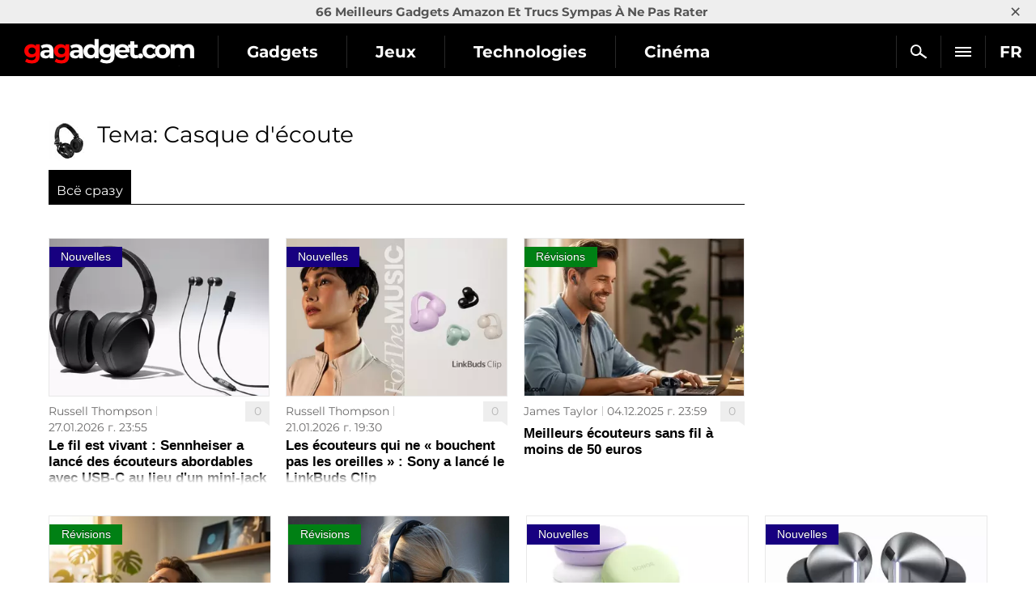

--- FILE ---
content_type: text/html; charset=utf-8
request_url: https://gagadget.com/fr/naushniki/
body_size: 14852
content:

<!DOCTYPE html>
<html lang="fr">
<head>
	<meta charset="utf-8" />
	<title>Casque d&#39;écoute</title>
	
	<meta name="description" content="Если вы что-то хотели узнать по теме Наушники, но стеснялись или не знали где спросить, тогда вам у нас понравится. Наши эксперты по этому и другим вопросам уже готовы дать вам ответ. Добро пожаловать в наше нескучное сообщество, где можно найти ответы на интересующие вас вопросы и почитать интересные материалы, написанные профессиональными журналистами." />
	<meta name="keywords" content="Наушники" />

	
		<link rel="alternate" hreflang="uk" href="https://gagadget.com/uk/naushniki/" />
	
		<link rel="alternate" hreflang="en" href="https://gagadget.com/en/naushniki/" />
	
		<link rel="alternate" hreflang="de" href="https://gagadget.de/naushniki/" />
	
		<link rel="alternate" hreflang="fr" href="https://gagadget.com/fr/naushniki/" />
	
		<link rel="alternate" hreflang="it" href="https://gagadget.it/naushniki/" />
	
		<link rel="alternate" hreflang="es" href="https://gagadget.es/naushniki/" />
	
		<link rel="alternate" hreflang="nl" href="https://gagadget.nl/naushniki/" />
	
		<link rel="alternate" hreflang="sv" href="https://sv.gagadget.com/naushniki/" />
	
		<link rel="alternate" hreflang="da" href="https://da.gagadget.com/naushniki/" />
	
		<link rel="alternate" hreflang="nb" href="https://nb.gagadget.com/naushniki/" />
	
		<link rel="alternate" hreflang="pl" href="https://gagadget.pl/naushniki/" />
	
		<link rel="alternate" hreflang="ru" href="https://gagadget.com/naushniki/" />
	


	
		<link rel="dns-prefetch" href="//googletagmanager.com" />
		<link rel="dns-prefetch" href="//autolinkmaker.itunes.apple.com" />
		<link rel="dns-prefetch" href="//connect.facebook.net" />
		
			<link rel="dns-prefetch" href="//www.googletagservices.com" />
			<link rel="dns-prefetch" href="//pagead2.googlesyndication.com" />
		
		
		<link rel="preload" href="/static/css/montserrat/JTUHjIg1_i6t8kCHKm4532VJOt5-QNFgpCtr6Hw5aXo.woff2" as="font" type="font/woff2" crossorigin />
		<link rel="preload" href="/static/css/montserrat/JTUHjIg1_i6t8kCHKm4532VJOt5-QNFgpCuM73w5aXo.woff2" as="font" type="font/woff2" crossorigin />
		<link rel="preload" href="/static/css/montserrat/JTUHjIg1_i6t8kCHKm4532VJOt5-QNFgpCuM73w3aXpsog.woff2" as="font" type="font/woff2" crossorigin />
		<link rel="preload" href="/static/css/montserrat/JTUHjIg1_i6t8kCHKm4532VJOt5-QNFgpCtr6Hw3aXpsog.woff2" as="font" type="font/woff2" crossorigin />
		<link rel="preload" href="/static/CACHE2/css/ac9c41c22ae2.css" as="style" />
	

	<link rel="shortcut icon" href="https://gagadget.com/static/img/favicon.ico" />
	
	
	
	
		<meta name="google-site-verification" content="MoRsqumYf8c6UywS7x_ZjfYwB-YfLoeo992CuuIy-t0" />
	
	
	
	
	
	
	<meta name="google-site-verification" content="j-3QKlo08D3FKBf27v0iMbdafGVgd_eDod2L2S01vqE" />
	<meta name="dumedia-verify" content="4c69df21d40a" />
	<meta name='ir-site-verification-token' value='2015789489' />
	
	<meta name="viewport" content="width=device-width, initial-scale=1.0" />
	<meta name="theme-color" content="#000000" />

	
		<script type="application/ld+json">
		{
			"@context": "https://schema.org",
			"@type": "WebSite",
			"name": "Gagadget.com",
			"url": "https://gagadget.com/fr/",
			"potentialAction": {
				"@type": "SearchAction",
				"target": "https://gagadget.com/fr/search/?q={search_term_string}",
				"query-input": "required name=search_term_string"
			}
		}
		</script>
		<script type="application/ld+json">
		{
			"@context": "https://schema.org",
			"@type": "Organization",
			"name": "Gagadget",
			"legalName": "Gagadget.com",
			"url": "https://gagadget.com/fr/",
			"sameAs": [
				
				"https://flipboard.com/@gagadget/gagadget-com-fr-q4c3mhl4y",
				
				"https://t.me/gagadget_fr",
				
				"https://www.facebook.com/gagadgetfrance",
				
				"https://www.youtube.com/@gagadget.france"
				
			],
			"foundingDate": 2007,
			"logo": {
				"@type": "ImageObject",
				"url": "https://gagadget.com/static/img/gg_logo_black_600x60.jpg",
				"width": "600",
				"height": "60"
			},
			"address": {
				"@type": "PostalAddress",
				"streetAddress": "st. Velyka Vasylkivska 65",
				"addressLocality": "Kyiv",
				"postalCode": "03150",
				"addressCountry": "UA"
			},
			"contactPoint": {
				"@type": "ContactPoint",
				"email": "info@magnet.kiev.ua",
				"contactType": "headquoters",
				"areaServed": "UA",
				"availableLanguage": [
					"uk","en","de","fr","it","es","nl","sv","da","nb","pl","ru"
				]
			}
		}
		</script>
		<script type="application/ld+json">
		{
			"@context": "https://schema.org",
			"@type": "NewsMediaOrganization",
			"name": "Gagadget",
			"legalName": "Gagadget.com",
			"url": "https://gagadget.com/fr/",
			"sameAs": [
				
				"https://flipboard.com/@gagadget/gagadget-com-fr-q4c3mhl4y",
				
				"https://t.me/gagadget_fr",
				
				"https://www.facebook.com/gagadgetfrance",
				
				"https://www.youtube.com/@gagadget.france"
				
			],
			"foundingDate": 2007,
			"logo": {
				"@type": "ImageObject",
				"url": "https://gagadget.com/static/img/gg_logo_black_600x60.jpg",
				"width": "600",
				"height": "60"
			},
			"address": {
				"@type": "PostalAddress",
				"streetAddress": "st. Velyka Vasylkivska 65",
				"addressLocality": "Kyiv",
				"postalCode": "03150",
				"addressCountry": "UA"
			},
			"contactPoint": {
				"@type": "ContactPoint",
				"email": "info@magnet.kiev.ua",
				"contactType": "headquoters",
				"areaServed": "UA",
				"availableLanguage": [
					"uk","en","de","fr","it","es","nl","sv","da","nb","pl","ru"
				]
			}
		}
		</script>
	

	<link rel="stylesheet" href="/static/CACHE2/css/f43ca011741f.css" type="text/css" /><link rel="stylesheet" href="/static/CACHE2/css/ec7267e7cb94.css" type="text/css" media="all" />

	
	<link rel="canonical" href="https://gagadget.com/fr/naushniki/" />


	<script type="text/javascript" src="/static/CACHE2/js/155a6b6fc55d.js"></script>

	
		<noscript data-js="loadlater" data-src="https://www.googletagservices.com/tag/js/gpt.js"></noscript>
	
	<script>
		var googletag = googletag || {};
		googletag.cmd = googletag.cmd || [];
		
			
			googletag.cmd.push(function() {
				var mapping_top = googletag.sizeMapping().
				addSize([768, 500], [728, 90]).
				addSize([1, 1], [[360, 100], [320, 50], [320, 100]]).
				build();
				
				
				googletag.defineSlot('/146704994/gagadget_sidebar_premium_fr', [[300, 600], [300, 250]], 'gagadget_sidebar_premium_fr').addService(googletag.pubads());
				googletag.pubads().collapseEmptyDivs(true);
				googletag.pubads().enableSingleRequest();
				googletag.pubads().setTargeting('request-path', '/fr/naushniki/');
				
				googletag.enableServices();
			});
		
	</script>

	
		
			
		
	

	
	

	
		<!-- Gravitec push -->
		<noscript data-js="loadlater" data-wait="3700">
		<script>(function(w,d,s,l,i){w[l]=w[l]||[];w[l].push({'gtm.start':
		new Date().getTime(),event:'gtm.js'});var f=d.getElementsByTagName(s)[0],
		j=d.createElement(s),dl=l!='dataLayer'?'&l='+l:'';j.async=true;j.src=
		'https://www.googletagmanager.com/gtm.js?id='+i+dl;f.parentNode.insertBefore(j,f);
		})(window,document,'script','dataLayer','GTM-K3XZ8W3');</script>
		</noscript>
		<!-- End Gravitec push -->
	

</head>
<body class="os-mac body-pt body-pt_sm body-pt_toplink">

	
		
			
		
	

	
		
			
		
	

	

		
			
<div class="header-wrap header-wrap_fixed" style="overflow: hidden;">
	
		<div class="toplink-container js-toplink-container">
	<a href="https://gagadget.com/fr/amazon-find/227046-truc-cool-a-acheter-sur-amazon/" class="toplink-container__link js-open"><b>66 Meilleurs Gadgets Amazon Et Trucs Sympas À Ne Pas Rater</b></a>
	<a href="#" class="toplink-container__link toplink-container__link_close" data-url="/ajax/close-toplink/637/">×</a>
</div>

	
	<div class="header-cont">
		<div class="header-cont__in">
			<ul class="nav pull-right js-sub-cont">

				<li class="pull-right relative">
					

<div class="js-country">
	
		<span class="nav__link nav__link_nar">
			FR
		</span>
		<ul class="nav-drop">
			
				
					
						
											
							
								<li>
									<a href="/uk/naushniki/" class="nav-drop__link">UK</a>
								</li>
							
						
					
				
			
				
					
						
											
							
								<li>
									<a href="/en/naushniki/" class="nav-drop__link">EN</a>
								</li>
							
						
					
				
			
				
					
						
											
							
								<li>
									<a href="https://gagadget.de/naushniki/" class="nav-drop__link">DE</a>
								</li>
							
						
					
				
			
				
			
				
					
						<li>
							<a href="https://gagadget.it/" class="nav-drop__link">IT</a>
						</li>
					
				
			
				
					
						
											
							
								<li>
									<a href="https://gagadget.es/naushniki/" class="nav-drop__link">ES</a>
								</li>
							
						
					
				
			
				
					
						
											
							
								<li>
									<a href="https://gagadget.nl/naushniki/" class="nav-drop__link">NL</a>
								</li>
							
						
					
				
			
				
					
						
											
							
								<li>
									<a href="https://sv.gagadget.com/naushniki/" class="nav-drop__link">SV</a>
								</li>
							
						
					
				
			
				
					
						
					
				
			
				
					
						
					
				
			
				
					
						
											
							
								<li>
									<a href="https://gagadget.pl/naushniki/" class="nav-drop__link">PL</a>
								</li>
							
						
					
				
			
				
					
						
											
							
								<li>
									<a href="/naushniki/" class="nav-drop__link">RU</a>
								</li>
							
						
					
				
			
		</ul>
	
</div>
				</li>

				<li class="pull-right nav__more js-submenu">
					<div class="menu-link">
						<span class="nav__link nav__link_nar">
							<span class="icon-bar-wr">
								<span class="icon-bar"></span>
								<span class="icon-bar"></span>
								<span class="icon-bar"></span>
							</span>
						</span>
						<ul class="nav-drop nav-drop_hd"></ul>
					</div>
				</li>
				
				<li class="pull-right">
					<a href="/fr/search/" class="nav__link nav__link_nar js-search-fr" rel="nofollow"><span class="nav__search"></span></a>
				</li>
				
			</ul>
			<ul class="nav nav_left js-r-menu">
				
				
					
						

	
		<li class="js-r-menu-item">
			<a href="/fr/gadgets/" class="nav__link">Gadgets</a>
			<ul>
				
					
						<li>
							<a href="/fr/interview/">Interview</a>
							
						</li>
					
				
					
						<li>
							<a href="/fr/robots/">Robots</a>
							
						</li>
					
				
					
						<li>
							<a href="/fr/buzz/">Fuites et rumeurs</a>
							
						</li>
					
				
					
						<li>
							<a href="/fr/announce/">Annonces</a>
							
						</li>
					
				
					
						<li>
							<a href="/fr/gadgets-review/">Avis de gadgets</a>
							
						</li>
					
				
					
						<li>
							<a href="/fr/discounts/">Remises</a>
							
						</li>
					
				
					
						<li>
							<a href="/fr/business/">Entreprise</a>
							
						</li>
					
				
					
						<li>
							<a href="/fr/smarthome/">Maison intelligente</a>
							
						</li>
					
				
					
						<li>
							<a href="/fr/cringe/">Cringe</a>
							
						</li>
					
				
					
						<li>
							<a href="/fr/kino/">Cinéma</a>
							
						</li>
					
				
					
						<li>
							<a href="/fr/local/">Actualités françaises</a>
							
						</li>
					
				
			</ul>
		</li>
	
		<li class="js-r-menu-item">
			<a href="/fr/games/" class="nav__link">Jeux</a>
			<ul>
				
					
						<li>
							<a href="/fr/vr-games/">Jeux VR</a>
							
						</li>
					
				
					
						<li>
							<a href="/fr/games-buzz/">Leaks et rumeurs (jeux)</a>
							
						</li>
					
				
					
						<li>
							<a href="/fr/games-announce/">Annonces</a>
							
						</li>
					
				
					
						<li>
							<a href="/fr/games-review/">Critiques de jeux</a>
							
						</li>
					
				
					
						<li>
							<a href="/fr/pc/">PC</a>
							
						</li>
					
				
					
						<li>
							<a href="/fr/playstation/">Playstation</a>
							
						</li>
					
				
					
						<li>
							<a href="/fr/xbox/">Xbox</a>
							
						</li>
					
				
					
						<li>
							<a href="/fr/games-nintendo/">Nintendo Switch</a>
							
						</li>
					
				
					
						<li>
							<a href="/fr/games-mobile/">Jeux mobiles</a>
							
						</li>
					
				
					
						<li>
							<a href="/fr/games-discounts/">Remises</a>
							
						</li>
					
				
			</ul>
		</li>
	
		<li class="js-r-menu-item">
			<a href="/fr/tech/" class="nav__link">Technologies</a>
			<ul>
				
					
						<li>
							<a href="/fr/ai/">Intelligence artificielle</a>
							
						</li>
					
				
					
						<li>
							<a href="/fr/space/">Espace</a>
							
						</li>
					
				
					
						<li>
							<a href="/fr/ev/">Transport électrique</a>
							
						</li>
					
				
					
						<li>
							<a href="/fr/blokchejn-i-kriptovalyuty/">Crypto-monnaies</a>
							
						</li>
					
				
					
						<li>
							<a href="/fr/streamimg/">Streaming</a>
							
						</li>
					
				
					
						<li>
							<a href="/fr/cloud-services/">Services cloud</a>
							
						</li>
					
				
					
						<li>
							<a href="/fr/security/">Sécurité et pirates</a>
							
						</li>
					
				
			</ul>
		</li>
	
		<li class="js-r-menu-item">
			<a href="/fr/movies/" class="nav__link">Cinéma</a>
			<ul>
				
					
						<li>
							<a href="/fr/movies-announce/">Annonces de films</a>
							
						</li>
					
				
					
						<li>
							<a href="/fr/rumours-film/">Fuites et rumeurs (films)</a>
							
						</li>
					
				
					
						<li>
							<a href="/fr/trailers/">Bandes-annonces</a>
							
						</li>
					
				
					
						<li>
							<a href="/fr/serials/">Séries</a>
							
						</li>
					
				
					
						<li>
							<a href="/fr/animation/">Animation</a>
							
						</li>
					
				
					
						<li>
							<a href="/fr/kino/">Cinéma</a>
							
						</li>
					
				
			</ul>
		</li>
	
		<li class="js-r-menu-item">
			<a href="/fr/vehicles/" class="nav__link">Voitures</a>
			<ul>
				
					
						<li>
							<a href="/fr/cars/">Voitures</a>
							
						</li>
					
				
					
						<li>
							<a href="/fr/commercial-vehicles/">Véhicules utilitaires</a>
							
						</li>
					
				
					
						<li>
							<a href="/fr/rumors-auto/">Rumeurs (auto)</a>
							
						</li>
					
				
					
						<li>
							<a href="/fr/ev/">Transport électrique</a>
							
						</li>
					
				
					
				
			</ul>
		</li>
	
		<li class="js-r-menu-item">
			<a href="/fr/military/" class="nav__link">Militaire</a>
			<ul>
				
					
						<li>
							<a href="/fr/uav/">UAV</a>
							
						</li>
					
				
					
						<li>
							<a href="/fr/osint/">OSINT</a>
							
						</li>
					
				
					
						<li>
							<a href="/fr/proizvoditeli-oruzhiya/">Fabricants d&#39;armes</a>
							
						</li>
					
				
					
						<li>
							<a href="/fr/aviation/">Aviation</a>
							
						</li>
					
				
					
						<li>
							<a href="/fr/fleet/">Flotte</a>
							
						</li>
					
				
					
						<li>
							<a href="/fr/tanks/">Véhicules blindés</a>
							
						</li>
					
				
					
						<li>
							<a href="/fr/rockets/">Missiles</a>
							
						</li>
					
				
			</ul>
		</li>
	
		<li class="js-r-menu-item">
			<a href="/fr/software/" class="nav__link">Logiciel</a>
			<ul>
				
					
						<li>
							<a href="/fr/android/">Android</a>
							
						</li>
					
				
					
						<li>
							<a href="/fr/windows/">Windows</a>
							
						</li>
					
				
					
						<li>
							<a href="/fr/ios/">iOS</a>
							
						</li>
					
				
					
						<li>
							<a href="/fr/macos/">Mac OS</a>
							
						</li>
					
				
					
						<li>
							<a href="/fr/linux/">Linux</a>
							
						</li>
					
				
			</ul>
		</li>
	


						
<li class="js-r-menu-item">
	<a href="/fr/reviews/" class="nav__link">Guide d'achat</a>
	<ul>
		
			
		
			
				<li><a href="/fr/reviews/rc-cars/">Voitures RC</a></li>
			
		
			
				<li><a href="/fr/reviews/projector-screens/">Écrans de projection</a></li>
			
		
			
				<li><a href="/fr/reviews/speakers/">haut-parleurs</a></li>
			
		
			
				<li><a href="/fr/reviews/bike/">Bicyclette</a></li>
			
		
			
				<li><a href="/fr/reviews/optics/">Optique</a></li>
			
		
			
				<li><a href="/fr/reviews/phones/">Smartphones</a></li>
			
		
			
				<li><a href="/fr/reviews/mobile-pc/">Ordinateurs portables</a></li>
			
		
			
				<li><a href="/fr/reviews/headphones/">Casques d&#39;écoute</a></li>
			
		
			
				<li><a href="/fr/reviews/ssd/">SSDs</a></li>
			
		
			
				<li><a href="/fr/reviews/projectors/">Projecteurs</a></li>
			
		
			
				<li><a href="/fr/reviews/tv/">TV</a></li>
			
		
			
				<li><a href="/fr/reviews/video-cameras/">Caméras vidéo</a></li>
			
		
			
				<li><a href="/fr/reviews/quadcopters/">Quadrocoptères</a></li>
			
		
			
				<li><a href="/fr/reviews/wifi-router/">Routeurs Wi-Fi</a></li>
			
		
			
		
		
			
				<li><a href="/fr/reviews/amazon-find/">Amazon Find</a></li>
			
		
	</ul>
</li>


						
					
				
				
			</ul>
		</div>
	</div>
	<div class="header-logo">
		<a class="logo-gg-intl logo-gg-intl_fr" href="/fr/">Gagadget</a>
	</div>
	<div class="clearfix"></div>
</div>
		

		

		<div id="wrapper" class="l-page-wrapper">

			
				
			

			<div class="site-body">
				<div id="main" class=" l-container">
					
					
<div class="l-container">
	<div class="col-sm-12">
		<div class="l-inner l-inner_custom">

			

			<div class="b-media">
				<div class="b-media-img">
					<a class="b-media-linkimg" href="/fr/naushniki/" sl-processed="1">
						
							<img src="/media/cache/ca/5c/ca5c730e487116a0743989ee0ea6070d.webp" alt="Casque d&#39;écoute" class="pull-left" />
						
					</a>
				</div>
				<div class="b-media-body">
					<div class="question-head">
						
							Тема: <h1 class="spec-h1">Casque d&#39;écoute</h1>
						
						
					</div>
					
				</div>
			</div>
		</div>
	</div>
</div>

<div class="l-container r-top-row">
	<div class="row-ban-r">
		<div class="l-container">
			<div class="col-sm-12">
				<div class="l-inner">
					

<ul class="b-tabs b-tabs_more js-r-more">
	<li class="b-tabs__item b-tabs__item_more">
		<a href="#" class="b-tabs__link js-click-more">Encore <span class="dd-ico-small">&#9660;</span></a>
	</li>
</ul>
<ul class="b-tabs b-tabs_respon js-r-menu">
	
		<li class="b-tabs__item js-r-menu-item"><span class="b-tabs__link b-tabs__link_active">
			Всё сразу
		</span></li>
	

	
	<li class="clearfix"></li>
</ul>



				</div>
			</div>
		</div>
		
	</div>
</div>




<div class="js-post-list">
	

	

		

		

			
				<div class="l-container r-top-row">
					<div class="row-ban-r row-ban-mh">
						<div class="l-container">
			

		

					<div class="js-post col-sm-4">
						<div class="l-inner">
							<a class="cell-img" href="/fr/693520-le-fil-est-vivant-sennheiser-a-lance-des-ecouteurs-abordables-avec-usb-c-au-lieu-dun-mini-jack/">
								
									<img src="/media/cache/7a/ac/7aacc881a154859ae5f27e29f24238b7.webp" class="respon-img" alt="Le fil est vivant : Sennheiser ..." width="350" height="250" />
								
								<span class="n-label n-label_tile n-label_n pull-right">Nouvelles</span>
							</a>
							<div class="cell-desc">
								
									<a href="/fr/693520-le-fil-est-vivant-sennheiser-a-lance-des-ecouteurs-abordables-avec-usb-c-au-lieu-dun-mini-jack/" class="comment-icon comment-icon_big left5 pull-right" >0</a>
								
								<a href="/fr/users/259/all/" class="cell-name">Russell Thompson</a>
								<span class="cell-date">27.01.2026 г. 23:55</span>
								<span class="clearfix"></span>
								<span class="cell-title"><a href="/fr/693520-le-fil-est-vivant-sennheiser-a-lance-des-ecouteurs-abordables-avec-usb-c-au-lieu-dun-mini-jack/">Le fil est vivant : Sennheiser a lancé des écouteurs abordables avec USB-C au lieu d'un mini-jack</a></span>
								<span class="cell-desc__fader"></span>
							</div>
						</div>
					</div>

		
		
		
		
		


		
			
		
	

		

		

					<div class="js-post col-sm-4">
						<div class="l-inner">
							<a class="cell-img" href="/fr/692859-casque-qui-ne-bouche-pas-les-oreilles-sony-a-lance-le-linkbuds-clip/">
								
									<img src="/media/cache/e9/4f/e94f5b3c67c4dab27792db3bf04d5570.webp" class="respon-img" alt="Les écouteurs qui ne « bouchent ..." width="350" height="250" />
								
								<span class="n-label n-label_tile n-label_n pull-right">Nouvelles</span>
							</a>
							<div class="cell-desc">
								
									<a href="/fr/692859-casque-qui-ne-bouche-pas-les-oreilles-sony-a-lance-le-linkbuds-clip/" class="comment-icon comment-icon_big left5 pull-right" >0</a>
								
								<a href="/fr/users/259/all/" class="cell-name">Russell Thompson</a>
								<span class="cell-date">21.01.2026 г. 19:30</span>
								<span class="clearfix"></span>
								<span class="cell-title"><a href="/fr/692859-casque-qui-ne-bouche-pas-les-oreilles-sony-a-lance-le-linkbuds-clip/">Les écouteurs qui ne « bouchent pas les oreilles » : Sony a lancé le LinkBuds Clip</a></span>
								<span class="cell-desc__fader"></span>
							</div>
						</div>
					</div>

		
		
		
		
		


		
			
		
	

		

		

					<div class="js-post col-sm-4">
						<div class="l-inner">
							<a class="cell-img" href="/fr/686492-les-meilleurs-ecouteurs-sans-fil-a-moins-de-50-euros/">
								
									<img src="/media/cache/ab/ac/abacf2b6642350057c24ad55e82ed137.webp" class="respon-img" alt="Meilleurs écouteurs sans fil à moins ..." width="350" height="250" />
								
								<span class="n-label n-label_tile n-label_r pull-right">Révisions</span>
							</a>
							<div class="cell-desc">
								
									<a href="/fr/686492-les-meilleurs-ecouteurs-sans-fil-a-moins-de-50-euros/" class="comment-icon comment-icon_big left5 pull-right" >0</a>
								
								<a href="/fr/users/214179/all/" class="cell-name">James Taylor</a>
								<span class="cell-date">04.12.2025 г. 23:59</span>
								<span class="clearfix"></span>
								<span class="cell-title"><a href="/fr/686492-les-meilleurs-ecouteurs-sans-fil-a-moins-de-50-euros/">Meilleurs écouteurs sans fil à moins de 50 euros</a></span>
								<span class="cell-desc__fader"></span>
							</div>
						</div>
					</div>

		
			
			</div>

			<div class="row-ban__cell-r">
				<!--  -->
					
						

	<div id="gagadget_premium_300_250">
		<script>
			googletag.cmd.push(function() {
				googletag.defineSlot('/146704994/gagadget_premium-300x250', [300, 250], 'gagadget_premium_300_250').addService(googletag.pubads());
				googletag.display('gagadget_premium_300_250');
			});
		</script>
	</div>
	

					
		
		
		
		
		


		
			
				
							</div>
						</div>
					</div>
				
			
		
	

		

		

			
				<div class="l-container">
			

		

					<div class="js-post col-sm-6 col-md-3">
						<div class="l-inner">
							<a class="cell-img" href="/fr/685018-les-meilleurs-ecouteurs-pour-la-musique/">
								
									<img src="/media/cache/97/dd/97dd44bc79462f7c25aae446e066b0bf.webp" class="respon-img" alt="Meilleurs Casques Audio pour la Musique" width="350" height="250" />
								
								<span class="n-label n-label_tile n-label_r pull-right">Révisions</span>
							</a>
							<div class="cell-desc">
								
									<a href="/fr/685018-les-meilleurs-ecouteurs-pour-la-musique/" class="comment-icon comment-icon_big left5 pull-right" >0</a>
								
								<a href="/fr/users/214179/all/" class="cell-name">James Taylor</a>
								<span class="cell-date">25.11.2025 г. 02:00</span>
								<span class="clearfix"></span>
								<span class="cell-title"><a href="/fr/685018-les-meilleurs-ecouteurs-pour-la-musique/">Meilleurs Casques Audio pour la Musique</a></span>
								<span class="cell-desc__fader"></span>
							</div>
						</div>
					</div>

		
		
		
		
		


		
			
		
	

		

		

					<div class="js-post col-sm-6 col-md-3">
						<div class="l-inner">
							<a class="cell-img" href="/fr/356990-meilleurs-ecouteurs-a-reduction-de-bruit/">
								
									<img src="/media/cache/ef/5e/ef5e572a8b0c7a84f4ab15bc89564842.png" class="respon-img" alt="Meilleurs Casques à Réduction de Bruit" width="350" height="250" />
								
								<span class="n-label n-label_tile n-label_r pull-right">Révisions</span>
							</a>
							<div class="cell-desc">
								
									<a href="/fr/356990-meilleurs-ecouteurs-a-reduction-de-bruit/" class="comment-icon comment-icon_big left5 pull-right" >0</a>
								
								<a href="/fr/users/211215/all/" class="cell-name">Owen Moore</a>
								<span class="cell-date">06.11.2025 г. 18:05</span>
								<span class="clearfix"></span>
								<span class="cell-title"><a href="/fr/356990-meilleurs-ecouteurs-a-reduction-de-bruit/">Meilleurs Casques à Réduction de Bruit</a></span>
								<span class="cell-desc__fader"></span>
							</div>
						</div>
					</div>

		
		
		
		
		


		
			
		
	

		

		

					<div class="js-post col-sm-6 col-md-3">
						<div class="l-inner">
							<a class="cell-img" href="/fr/661097-honor-presente-les-ecouteurs-sans-fil-a-pro-avec-reduction-de-bruit-et-jusqua-42-heures-dautonomie-pour-20-/">
								
									<img src="/media/cache/d1/2f/d12f44f5bd036f90596c0ac597b94f63.webp" class="respon-img" alt="Honor présente les écouteurs sans fil ..." width="350" height="250" />
								
								<span class="n-label n-label_tile n-label_n pull-right">Nouvelles</span>
							</a>
							<div class="cell-desc">
								
									<a href="/fr/661097-honor-presente-les-ecouteurs-sans-fil-a-pro-avec-reduction-de-bruit-et-jusqua-42-heures-dautonomie-pour-20-/" class="comment-icon comment-icon_big left5 pull-right" >0</a>
								
								<a href="/fr/users/214253/all/" class="cell-name">Nastya Bobkova</a>
								<span class="cell-date">16.07.2025 г. 00:50</span>
								<span class="clearfix"></span>
								<span class="cell-title"><a href="/fr/661097-honor-presente-les-ecouteurs-sans-fil-a-pro-avec-reduction-de-bruit-et-jusqua-42-heures-dautonomie-pour-20-/">Honor présente les écouteurs sans fil A Pro avec réduction de bruit et jusqu'à 42 heures d'autonomie pour 20 $</a></span>
								<span class="cell-desc__fader"></span>
							</div>
						</div>
					</div>

		
		
		
		
		


		
			
		
	

		

		

					<div class="js-post col-sm-6 col-md-3">
						<div class="l-inner">
							<a class="cell-img" href="/fr/652084-deux-nouveaux-modeles-de-galaxy-buds-buds-3-fe-et-buds-core-ont-ete-reperes-dans-lapplication-samsung/">
								
									<img src="/media/cache/dc/bb/dcbb759d2d211594af204735c0ab139d.webp" class="respon-img" alt="Deux nouveaux modèles de Galaxy Buds ..." width="350" height="250" loading="lazy" />
								
								<span class="n-label n-label_tile n-label_n pull-right">Nouvelles</span>
							</a>
							<div class="cell-desc">
								
									<a href="/fr/652084-deux-nouveaux-modeles-de-galaxy-buds-buds-3-fe-et-buds-core-ont-ete-reperes-dans-lapplication-samsung/" class="comment-icon comment-icon_big left5 pull-right" >0</a>
								
								<a href="/fr/users/214253/all/" class="cell-name">Nastya Bobkova</a>
								<span class="cell-date">13.06.2025 г. 04:38</span>
								<span class="clearfix"></span>
								<span class="cell-title"><a href="/fr/652084-deux-nouveaux-modeles-de-galaxy-buds-buds-3-fe-et-buds-core-ont-ete-reperes-dans-lapplication-samsung/">Deux nouveaux modèles de Galaxy Buds - Buds 3 FE et Buds Core - ont été repérés dans l'application Samsung</a></span>
								<span class="cell-desc__fader"></span>
							</div>
						</div>
					</div>

		
		
		
		
		


		
			
				
					</div>
				
			
		
	

		

		

			
				<div class="l-container r-top-row">
					<div class="row-ban-l row-ban-mh">
						<div class="l-container">
			

		

					<div class="js-post col-sm-4">
						<div class="l-inner">
							<a class="cell-img" href="/fr/646608-vivo-a-presente-les-tws-air-3-son-spatial-jusqua-45-heures-dautonomie-et-un-prix-de-14-/">
								
									<img src="/media/cache/92/77/92779ef7fea241baf6861ab1e125da90.webp" class="respon-img" alt="Vivo a présenté les TWS Air ..." width="350" height="250" loading="lazy" />
								
								<span class="n-label n-label_tile n-label_n pull-right">Nouvelles</span>
							</a>
							<div class="cell-desc">
								
									<a href="/fr/646608-vivo-a-presente-les-tws-air-3-son-spatial-jusqua-45-heures-dautonomie-et-un-prix-de-14-/" class="comment-icon comment-icon_big left5 pull-right" >0</a>
								
								<a href="/fr/users/214253/all/" class="cell-name">Nastya Bobkova</a>
								<span class="cell-date">30.05.2025 г. 04:32</span>
								<span class="clearfix"></span>
								<span class="cell-title"><a href="/fr/646608-vivo-a-presente-les-tws-air-3-son-spatial-jusqua-45-heures-dautonomie-et-un-prix-de-14-/">Vivo a présenté les TWS Air 3 : son spatial, jusqu'à 45 heures d'autonomie et un prix de 14 $</a></span>
								<span class="cell-desc__fader"></span>
							</div>
						</div>
					</div>

		
		
		
		
		


		
			
		
	

		

		

					<div class="js-post col-sm-4">
						<div class="l-inner">
							<a class="cell-img" href="/fr/641612-airpods-max-avec-usb-c-recoit-une-mise-a-jour-comment-verifier-la-version-du-firmware/">
								
									<img src="/media/cache/0f/61/0f6193cdae3af5dd52b1149ba57cf993.webp" class="respon-img" alt="AirPods Max avec USB-C reçoit une ..." width="350" height="250" loading="lazy" />
								
								<span class="n-label n-label_tile n-label_n pull-right">Nouvelles</span>
							</a>
							<div class="cell-desc">
								
									<a href="/fr/641612-airpods-max-avec-usb-c-recoit-une-mise-a-jour-comment-verifier-la-version-du-firmware/" class="comment-icon comment-icon_big left5 pull-right" >0</a>
								
								<a href="/fr/users/214253/all/" class="cell-name">Nastya Bobkova</a>
								<span class="cell-date">21.05.2025 г. 02:15</span>
								<span class="clearfix"></span>
								<span class="cell-title"><a href="/fr/641612-airpods-max-avec-usb-c-recoit-une-mise-a-jour-comment-verifier-la-version-du-firmware/">AirPods Max avec USB-C reçoit une mise à jour : comment vérifier la version du firmware</a></span>
								<span class="cell-desc__fader"></span>
							</div>
						</div>
					</div>

		
		
		
		
		


		
			
		
	

		

		

					<div class="js-post col-sm-4">
						<div class="l-inner">
							<a class="cell-img" href="/fr/639538-oppo-enco-clip-fait-ses-debuts-ecouteurs-ouverts-pesant-moins-de-6-grammes-et-offrant-42-heures-de-temps-de-lecture/">
								
									<img src="/media/cache/5a/2c/5a2c11c9c68c0458d8986d19ccc35a6f.webp" class="respon-img" alt="Oppo Enco Clip fait ses débuts ..." width="350" height="250" loading="lazy" />
								
								<span class="n-label n-label_tile n-label_n pull-right">Nouvelles</span>
							</a>
							<div class="cell-desc">
								
									<a href="/fr/639538-oppo-enco-clip-fait-ses-debuts-ecouteurs-ouverts-pesant-moins-de-6-grammes-et-offrant-42-heures-de-temps-de-lecture/" class="comment-icon comment-icon_big left5 pull-right" >0</a>
								
								<a href="/fr/users/214253/all/" class="cell-name">Nastya Bobkova</a>
								<span class="cell-date">16.05.2025 г. 03:48</span>
								<span class="clearfix"></span>
								<span class="cell-title"><a href="/fr/639538-oppo-enco-clip-fait-ses-debuts-ecouteurs-ouverts-pesant-moins-de-6-grammes-et-offrant-42-heures-de-temps-de-lecture/">Oppo Enco Clip fait ses débuts - écouteurs ouverts pesant moins de 6 grammes et offrant 42 heures de temps de lecture</a></span>
								<span class="cell-desc__fader"></span>
							</div>
						</div>
					</div>

		
		
			
			</div>

			<div class="row-ban__cell-l">
				<!--  -->
					<div id='gagadget_theme_row639538'>
						<script>
							googletag.cmd.push(function() {
								googletag.defineSlot('/146704994/gagadget_theme_row3', [[300, 250], 'fluid'], 'gagadget_theme_row639538').addService(googletag.pubads());
								googletag.display('gagadget_theme_row639538');
							});
						</script>
					</div>
		
		
		
		


		
			
				
							</div>
						</div>
					</div>
				
			
		
	

		

		

			
				<div class="l-container">
			

		

					<div class="js-post col-sm-6 col-md-3">
						<div class="l-inner">
							<a class="cell-img" href="/fr/637334-les-galaxy-buds-core-pourraient-recevoir-une-batterie-plus-puissante-que-meme-les-buds-3-pro-phares/">
								
									<img src="/media/cache/9d/01/9d017496e58bed3e519416ba547ca694.webp" class="respon-img" alt="Les Galaxy Buds Core pourraient recevoir ..." width="350" height="250" loading="lazy" />
								
								<span class="n-label n-label_tile n-label_n pull-right">Nouvelles</span>
							</a>
							<div class="cell-desc">
								
									<a href="/fr/637334-les-galaxy-buds-core-pourraient-recevoir-une-batterie-plus-puissante-que-meme-les-buds-3-pro-phares/" class="comment-icon comment-icon_big left5 pull-right" >0</a>
								
								<a href="/fr/users/214253/all/" class="cell-name">Nastya Bobkova</a>
								<span class="cell-date">12.05.2025 г. 22:23</span>
								<span class="clearfix"></span>
								<span class="cell-title"><a href="/fr/637334-les-galaxy-buds-core-pourraient-recevoir-une-batterie-plus-puissante-que-meme-les-buds-3-pro-phares/">Les Galaxy Buds Core pourraient recevoir une batterie plus puissante que même les Buds 3 Pro phares</a></span>
								<span class="cell-desc__fader"></span>
							</div>
						</div>
					</div>

		
		
		
		
		


		
			
		
	

		

		

					<div class="js-post col-sm-6 col-md-3">
						<div class="l-inner">
							<a class="cell-img" href="/fr/634730-anker-a-commence-a-vendre-liberty-5-des-ecouteurs-avec-anc-30-et-jusqua-48-heures-dautonomie/">
								
									<img src="/media/cache/d9/f2/d9f296ab0cbf9a66ebe8e6129efb661b.webp" class="respon-img" alt="Anker a commencé à vendre Liberty ..." width="350" height="250" loading="lazy" />
								
								<span class="n-label n-label_tile n-label_n pull-right">Nouvelles</span>
							</a>
							<div class="cell-desc">
								
									<a href="/fr/634730-anker-a-commence-a-vendre-liberty-5-des-ecouteurs-avec-anc-30-et-jusqua-48-heures-dautonomie/" class="comment-icon comment-icon_big left5 pull-right" >0</a>
								
								<a href="/fr/users/214253/all/" class="cell-name">Nastya Bobkova</a>
								<span class="cell-date">08.05.2025 г. 01:46</span>
								<span class="clearfix"></span>
								<span class="cell-title"><a href="/fr/634730-anker-a-commence-a-vendre-liberty-5-des-ecouteurs-avec-anc-30-et-jusqua-48-heures-dautonomie/">Anker a commencé à vendre Liberty 5 - des écouteurs avec ANC 3.0 et jusqu'à 48 heures d'autonomie</a></span>
								<span class="cell-desc__fader"></span>
							</div>
						</div>
					</div>

		
		
		
		
		


		
			
		
	

		

		

					<div class="js-post col-sm-6 col-md-3">
						<div class="l-inner">
							<a class="cell-img" href="/fr/629167-oppo-montre-un-teaser-des-ecouteurs-enco-clip-avant-le-lancement-de-mai/">
								
									<img src="/media/cache/35/d0/35d0904d94a14f3f0ff52c410339668e.webp" class="respon-img" alt="Oppo montre un teaser des écouteurs ..." width="350" height="250" loading="lazy" />
								
								<span class="n-label n-label_tile n-label_n pull-right">Nouvelles</span>
							</a>
							<div class="cell-desc">
								
									<a href="/fr/629167-oppo-montre-un-teaser-des-ecouteurs-enco-clip-avant-le-lancement-de-mai/" class="comment-icon comment-icon_big left5 pull-right" >0</a>
								
								<a href="/fr/users/214253/all/" class="cell-name">Nastya Bobkova</a>
								<span class="cell-date">28.04.2025 г. 13:27</span>
								<span class="clearfix"></span>
								<span class="cell-title"><a href="/fr/629167-oppo-montre-un-teaser-des-ecouteurs-enco-clip-avant-le-lancement-de-mai/">Oppo montre un teaser des écouteurs Enco Clip avant le lancement de mai</a></span>
								<span class="cell-desc__fader"></span>
							</div>
						</div>
					</div>

		
		
		
		
		


		
			
		
	

		

		

					<div class="js-post col-sm-6 col-md-3">
						<div class="l-inner">
							<a class="cell-img" href="/fr/628653-fiio-annonce-des-ecouteurs-anytime-legers-avec-mode-jeu-et-jusqua-58-heures-dautonomie/">
								
									<img src="/media/cache/c3/da/c3dac058ef50d472001765b6ff77bcfc.webp" class="respon-img" alt="Fiio annonce des écouteurs Anytime légers ..." width="350" height="250" loading="lazy" />
								
								<span class="n-label n-label_tile n-label_n pull-right">Nouvelles</span>
							</a>
							<div class="cell-desc">
								
									<a href="/fr/628653-fiio-annonce-des-ecouteurs-anytime-legers-avec-mode-jeu-et-jusqua-58-heures-dautonomie/" class="comment-icon comment-icon_big left5 pull-right" >0</a>
								
								<a href="/fr/users/214253/all/" class="cell-name">Nastya Bobkova</a>
								<span class="cell-date">27.04.2025 г. 12:28</span>
								<span class="clearfix"></span>
								<span class="cell-title"><a href="/fr/628653-fiio-annonce-des-ecouteurs-anytime-legers-avec-mode-jeu-et-jusqua-58-heures-dautonomie/">Fiio annonce des écouteurs Anytime légers avec mode jeu et jusqu'à 58 heures d'autonomie</a></span>
								<span class="cell-desc__fader"></span>
							</div>
						</div>
					</div>

		
		
		
		
		


		
			
				
					</div>
				
			
		
	

		

		

			
				<div class="l-container r-top-row">
					<div class="row-ban-r row-ban-mh">
						<div class="l-container">
			

		

					<div class="js-post col-sm-4">
						<div class="l-inner">
							<a class="cell-img" href="/fr/627607-motorola-a-lance-des-ecouteurs-sans-fil-moto-buds-loop-avec-des-cristaux-swarovski-qui-ressemblent-a-des-boucles-doreilles-elegantes/">
								
									<img src="/media/cache/f7/e5/f7e5767ac097ac0b1dbffa70ebcfc151.webp" class="respon-img" alt="Motorola a lancé des écouteurs sans ..." width="350" height="250" loading="lazy" />
								
								<span class="n-label n-label_tile n-label_n pull-right">Nouvelles</span>
							</a>
							<div class="cell-desc">
								
									<a href="/fr/627607-motorola-a-lance-des-ecouteurs-sans-fil-moto-buds-loop-avec-des-cristaux-swarovski-qui-ressemblent-a-des-boucles-doreilles-elegantes/" class="comment-icon comment-icon_big left5 pull-right" >0</a>
								
								<a href="/fr/users/214253/all/" class="cell-name">Nastya Bobkova</a>
								<span class="cell-date">25.04.2025 г. 03:34</span>
								<span class="clearfix"></span>
								<span class="cell-title"><a href="/fr/627607-motorola-a-lance-des-ecouteurs-sans-fil-moto-buds-loop-avec-des-cristaux-swarovski-qui-ressemblent-a-des-boucles-doreilles-elegantes/">Motorola a lancé des écouteurs sans fil Moto Buds Loop avec des cristaux Swarovski qui ressemblent à des boucles d'oreilles élégantes</a></span>
								<span class="cell-desc__fader"></span>
							</div>
						</div>
					</div>

		
		
		
		
		


		
			
		
	

		

		

					<div class="js-post col-sm-4">
						<div class="l-inner">
							<a class="cell-img" href="/fr/626543-fuite-de-details-sur-les-realme-buds-air-7-pro-avant-le-lancement/">
								
									<img src="/media/cache/81/93/819338c7175ee3aff977506f014e66ab.webp" class="respon-img" alt="Fuite de détails sur les Realme ..." width="350" height="250" loading="lazy" />
								
								<span class="n-label n-label_tile n-label_n pull-right">Nouvelles</span>
							</a>
							<div class="cell-desc">
								
									<a href="/fr/626543-fuite-de-details-sur-les-realme-buds-air-7-pro-avant-le-lancement/" class="comment-icon comment-icon_big left5 pull-right" >0</a>
								
								<a href="/fr/users/214253/all/" class="cell-name">Nastya Bobkova</a>
								<span class="cell-date">23.04.2025 г. 09:24</span>
								<span class="clearfix"></span>
								<span class="cell-title"><a href="/fr/626543-fuite-de-details-sur-les-realme-buds-air-7-pro-avant-le-lancement/">Fuite de détails sur les Realme Buds Air 7 Pro avant le lancement</a></span>
								<span class="cell-desc__fader"></span>
							</div>
						</div>
					</div>

		
		
		
		
		


		
			
		
	

		

		

					<div class="js-post col-sm-4">
						<div class="l-inner">
							<a class="cell-img" href="/fr/620976-asus-lance-le-casque-rog-delta-2-en-moonlight-white-avec-une-autonomie-allant-jusqua-110-heures/">
								
									<img src="/media/cache/96/8b/968b8a55ba3b8af045ca66a850a1560d.webp" class="respon-img" alt="Asus lance le casque ROG Delta ..." width="350" height="250" loading="lazy" />
								
								<span class="n-label n-label_tile n-label_n pull-right">Nouvelles</span>
							</a>
							<div class="cell-desc">
								
									<a href="/fr/620976-asus-lance-le-casque-rog-delta-2-en-moonlight-white-avec-une-autonomie-allant-jusqua-110-heures/" class="comment-icon comment-icon_big left5 pull-right" >0</a>
								
								<a href="/fr/users/214253/all/" class="cell-name">Nastya Bobkova</a>
								<span class="cell-date">13.04.2025 г. 02:27</span>
								<span class="clearfix"></span>
								<span class="cell-title"><a href="/fr/620976-asus-lance-le-casque-rog-delta-2-en-moonlight-white-avec-une-autonomie-allant-jusqua-110-heures/">Asus lance le casque ROG Delta 2 en Moonlight White avec une autonomie allant jusqu'à 110 heures</a></span>
								<span class="cell-desc__fader"></span>
							</div>
						</div>
					</div>

		
		
		
			
			</div>

			<div class="row-ban__cell-r">
				<!--  -->
					<div id='gagadget_theme_row620976'>
						<script>
							$(function() {
								googletag.cmd.push(function() {
									googletag.defineSlot('/146704994/gagadget_theme_row5', [[300, 250], 'fluid'], 'gagadget_theme_row620976').addService(googletag.pubads());
									googletag.display('gagadget_theme_row620976');
								});
							});
						</script>
					</div>
		
		
		


		
			
				
							</div>
						</div>
					</div>
				
			
		
	

		

		

			
				<div class="l-container">
			

		

					<div class="js-post col-sm-6 col-md-3">
						<div class="l-inner">
							<a class="cell-img" href="/fr/611715-oppo-prepare-le-nouveau-casque-sans-fil-free4-avec-anc-et-technologie-dynaudio/">
								
									<img src="/media/cache/d7/62/d7623fb04add18685d5c114bbefb5b7e.webp" class="respon-img" alt="Oppo prépare le nouveau casque sans ..." width="350" height="250" loading="lazy" />
								
								<span class="n-label n-label_tile n-label_n pull-right">Nouvelles</span>
							</a>
							<div class="cell-desc">
								
									<a href="/fr/611715-oppo-prepare-le-nouveau-casque-sans-fil-free4-avec-anc-et-technologie-dynaudio/" class="comment-icon comment-icon_big left5 pull-right" >0</a>
								
								<a href="/fr/users/214253/all/" class="cell-name">Nastya Bobkova</a>
								<span class="cell-date">27.03.2025 г. 08:28</span>
								<span class="clearfix"></span>
								<span class="cell-title"><a href="/fr/611715-oppo-prepare-le-nouveau-casque-sans-fil-free4-avec-anc-et-technologie-dynaudio/">Oppo prépare le nouveau casque sans fil Free4 avec ANC et technologie Dynaudio</a></span>
								<span class="cell-desc__fader"></span>
							</div>
						</div>
					</div>

		
		
		
		
		


		
			
		
	

		

		

					<div class="js-post col-sm-6 col-md-3">
						<div class="l-inner">
							<a class="cell-img" href="/fr/610951-sony-ajoute-de-nouvelles-couleurs-pastel-a-ses-ecouteurs-wh-ch720n-et-wh-ch520-dont-les-prix-restent-inchanges/">
								
									<img src="/media/cache/de/c5/dec5167166285f00edd9ee1094e5f039.webp" class="respon-img" alt="Sony ajoute de nouvelles couleurs pastel ..." width="350" height="250" loading="lazy" />
								
								<span class="n-label n-label_tile n-label_n pull-right">Nouvelles</span>
							</a>
							<div class="cell-desc">
								
									<a href="/fr/610951-sony-ajoute-de-nouvelles-couleurs-pastel-a-ses-ecouteurs-wh-ch720n-et-wh-ch520-dont-les-prix-restent-inchanges/" class="comment-icon comment-icon_big left5 pull-right" >0</a>
								
								<a href="/fr/users/214253/all/" class="cell-name">Nastya Bobkova</a>
								<span class="cell-date">26.03.2025 г. 08:11</span>
								<span class="clearfix"></span>
								<span class="cell-title"><a href="/fr/610951-sony-ajoute-de-nouvelles-couleurs-pastel-a-ses-ecouteurs-wh-ch720n-et-wh-ch520-dont-les-prix-restent-inchanges/">Sony ajoute de nouvelles couleurs pastel à ses écouteurs WH-CH720N et WH-CH520, dont les prix restent inchangés</a></span>
								<span class="cell-desc__fader"></span>
							</div>
						</div>
					</div>

		
		
		
		
		


		
			
		
	

		

		

					<div class="js-post col-sm-6 col-md-3">
						<div class="l-inner">
							<a class="cell-img" href="/fr/610903-sony-annonce-les-ecouteurs-sans-fil-wf-c710n-avec-un-design-ameliore-et-jusqua-30-heures-dautonomie/">
								
									<img src="/media/cache/32/43/3243530c71c12feb5784666a3381e615.webp" class="respon-img" alt="Sony annonce les écouteurs sans fil ..." width="350" height="250" loading="lazy" />
								
								<span class="n-label n-label_tile n-label_n pull-right">Nouvelles</span>
							</a>
							<div class="cell-desc">
								
									<a href="/fr/610903-sony-annonce-les-ecouteurs-sans-fil-wf-c710n-avec-un-design-ameliore-et-jusqua-30-heures-dautonomie/" class="comment-icon comment-icon_big left5 pull-right" >0</a>
								
								<a href="/fr/users/214253/all/" class="cell-name">Nastya Bobkova</a>
								<span class="cell-date">26.03.2025 г. 07:53</span>
								<span class="clearfix"></span>
								<span class="cell-title"><a href="/fr/610903-sony-annonce-les-ecouteurs-sans-fil-wf-c710n-avec-un-design-ameliore-et-jusqua-30-heures-dautonomie/">Sony annonce les écouteurs sans fil WF-C710N avec un design amélioré et jusqu'à 30 heures d'autonomie.</a></span>
								<span class="cell-desc__fader"></span>
							</div>
						</div>
					</div>

		
		
		
		
		


		
			
		
	

		

		

					<div class="js-post col-sm-6 col-md-3">
						<div class="l-inner">
							<a class="cell-img" href="/fr/605090-foxconn-commencera-la-production-des-airpods-en-inde-en-avril/">
								
									<img src="/media/cache/76/16/76167de7d2f9f3d49af272c1ca8ae18a.webp" class="respon-img" alt="Foxconn commencera la production des AirPods ..." width="350" height="250" loading="lazy" />
								
								<span class="n-label n-label_tile n-label_n pull-right">Nouvelles</span>
							</a>
							<div class="cell-desc">
								
									<a href="/fr/605090-foxconn-commencera-la-production-des-airpods-en-inde-en-avril/" class="comment-icon comment-icon_big left5 pull-right" >0</a>
								
								<a href="/fr/users/214253/all/" class="cell-name">Nastya Bobkova</a>
								<span class="cell-date">17.03.2025 г. 23:29</span>
								<span class="clearfix"></span>
								<span class="cell-title"><a href="/fr/605090-foxconn-commencera-la-production-des-airpods-en-inde-en-avril/">Foxconn commencera la production des AirPods en Inde en avril</a></span>
								<span class="cell-desc__fader"></span>
							</div>
						</div>
					</div>

		
		
		
		
		


		
			
				
					</div>
				
			
		
	

		

		

			
				<div class="l-container r-top-row">
					<div class="row-ban-l row-ban-mh">
						<div class="l-container">
			

		

					<div class="js-post col-sm-4">
						<div class="l-inner">
							<a class="cell-img" href="/fr/605018-huawei-montre-un-teaser-des-freebuds-6-avant-la-presentation-de-pura-le-20-mars/">
								
									<img src="/media/cache/2d/8a/2d8a71aec9a87403bd3be7562787dae8.webp" class="respon-img" alt="Huawei montre un teaser des FreeBuds ..." width="350" height="250" loading="lazy" />
								
								<span class="n-label n-label_tile n-label_n pull-right">Nouvelles</span>
							</a>
							<div class="cell-desc">
								
									<a href="/fr/605018-huawei-montre-un-teaser-des-freebuds-6-avant-la-presentation-de-pura-le-20-mars/" class="comment-icon comment-icon_big left5 pull-right" >0</a>
								
								<a href="/fr/users/214253/all/" class="cell-name">Nastya Bobkova</a>
								<span class="cell-date">17.03.2025 г. 21:59</span>
								<span class="clearfix"></span>
								<span class="cell-title"><a href="/fr/605018-huawei-montre-un-teaser-des-freebuds-6-avant-la-presentation-de-pura-le-20-mars/">Huawei montre un teaser des FreeBuds 6 avant la présentation de Pura le 20 mars</a></span>
								<span class="cell-desc__fader"></span>
							</div>
						</div>
					</div>

		
		
		
		
		


		
			
		
	

		

		

					<div class="js-post col-sm-4">
						<div class="l-inner">
							<a class="cell-img" href="/fr/604388-lacteur-pedro-pascal-joue-dans-la-nouvelle-publicite-dapple-pour-les-airpods-4/">
								
									<img src="/media/cache/0a/32/0a32863ecb8b7ae194b230856241329f.webp" class="respon-img" alt="L'acteur Pedro Pascal joue dans la ..." width="350" height="250" loading="lazy" />
								
								<span class="n-label n-label_tile n-label_n pull-right">Nouvelles</span>
							</a>
							<div class="cell-desc">
								
									<a href="/fr/604388-lacteur-pedro-pascal-joue-dans-la-nouvelle-publicite-dapple-pour-les-airpods-4/" class="comment-icon comment-icon_big left5 pull-right" >0</a>
								
								<a href="/fr/users/214253/all/" class="cell-name">Nastya Bobkova</a>
								<span class="cell-date">17.03.2025 г. 02:44</span>
								<span class="clearfix"></span>
								<span class="cell-title"><a href="/fr/604388-lacteur-pedro-pascal-joue-dans-la-nouvelle-publicite-dapple-pour-les-airpods-4/">L'acteur Pedro Pascal joue dans la nouvelle publicité d'Apple pour les AirPods 4</a></span>
								<span class="cell-desc__fader"></span>
							</div>
						</div>
					</div>

		
		
		
		
		


		
			
		
	

		

		

					<div class="js-post col-sm-4">
						<div class="l-inner">
							<a class="cell-img" href="/fr/599384-apple-travaille-activement-sur-de-nouveaux-airpods-avec-cameras-qui-pourraient-apparaitre-en-2026-bloomberg/">
								
									<img src="/media/cache/95/6d/956d6999086ceef85f5ef2555a956918.webp" class="respon-img" alt="Apple travaille activement sur de nouveaux ..." width="350" height="250" loading="lazy" />
								
								<span class="n-label n-label_tile n-label_n pull-right">Nouvelles</span>
							</a>
							<div class="cell-desc">
								
									<a href="/fr/599384-apple-travaille-activement-sur-de-nouveaux-airpods-avec-cameras-qui-pourraient-apparaitre-en-2026-bloomberg/" class="comment-icon comment-icon_big left5 pull-right" >0</a>
								
								<a href="/fr/users/214253/all/" class="cell-name">Nastya Bobkova</a>
								<span class="cell-date">09.03.2025 г. 23:50</span>
								<span class="clearfix"></span>
								<span class="cell-title"><a href="/fr/599384-apple-travaille-activement-sur-de-nouveaux-airpods-avec-cameras-qui-pourraient-apparaitre-en-2026-bloomberg/">Apple travaille activement sur de nouveaux AirPods avec caméras qui pourraient apparaître en 2026 - Bloomberg</a></span>
								<span class="cell-desc__fader"></span>
							</div>
						</div>
					</div>

		
		
		
		
			
			</div>

			<div class="row-ban__cell-l">
				<!--  -->
					<div id='gagadget_theme_row599384'>
						<script>
							$(function() {
								googletag.cmd.push(function() {
									googletag.defineSlot('/146704994/gagadget_theme_row5', [[300, 250], 'fluid'], 'gagadget_theme_row599384').addService(googletag.pubads());
									googletag.display('gagadget_theme_row599384');
								});
							});
						</script>
					</div>
		
		


		
			
				
							</div>
						</div>
					</div>
				
			
		
	

		

		

			
				<div class="l-container">
			

		

					<div class="js-post col-sm-6 col-md-3">
						<div class="l-inner">
							<a class="cell-img" href="/fr/594059-apple-confirme-le-probleme-des-powerbeats-pro-2-il-est-impossible-decouter-de-la-musique-et-de-suivre-sa-frequence-cardiaque-en-meme-temps/">
								
									<img src="/media/cache/b5/ab/b5ab6b41d6f5b829f4f89d38e7c93b98.webp" class="respon-img" alt="Apple confirme le problème des Powerbeats ..." width="350" height="250" loading="lazy" />
								
								<span class="n-label n-label_tile n-label_n pull-right">Nouvelles</span>
							</a>
							<div class="cell-desc">
								
									<a href="/fr/594059-apple-confirme-le-probleme-des-powerbeats-pro-2-il-est-impossible-decouter-de-la-musique-et-de-suivre-sa-frequence-cardiaque-en-meme-temps/" class="comment-icon comment-icon_big left5 pull-right" >0</a>
								
								<a href="/fr/users/214253/all/" class="cell-name">Nastya Bobkova</a>
								<span class="cell-date">28.02.2025 г. 01:44</span>
								<span class="clearfix"></span>
								<span class="cell-title"><a href="/fr/594059-apple-confirme-le-probleme-des-powerbeats-pro-2-il-est-impossible-decouter-de-la-musique-et-de-suivre-sa-frequence-cardiaque-en-meme-temps/">Apple confirme le problème des Powerbeats Pro 2 : il est impossible d'écouter de la musique et de suivre sa fréquence cardiaque en même temps</a></span>
								<span class="cell-desc__fader"></span>
							</div>
						</div>
					</div>

		
		
		
		
		


		
			
		
	

		

		

					<div class="js-post col-sm-6 col-md-3">
						<div class="l-inner">
							<a class="cell-img" href="/fr/593940-apple-publie-un-nouveau-firmware-beta-pour-les-airpods-pro-2-et-airpods-4/">
								
									<img src="/media/cache/bb/1e/bb1e342867af67d2b9f0eea54c20362b.webp" class="respon-img" alt="Apple publie un nouveau firmware bêta ..." width="350" height="250" loading="lazy" />
								
								<span class="n-label n-label_tile n-label_n pull-right">Nouvelles</span>
							</a>
							<div class="cell-desc">
								
									<a href="/fr/593940-apple-publie-un-nouveau-firmware-beta-pour-les-airpods-pro-2-et-airpods-4/" class="comment-icon comment-icon_big left5 pull-right" >0</a>
								
								<a href="/fr/users/214253/all/" class="cell-name">Nastya Bobkova</a>
								<span class="cell-date">27.02.2025 г. 23:17</span>
								<span class="clearfix"></span>
								<span class="cell-title"><a href="/fr/593940-apple-publie-un-nouveau-firmware-beta-pour-les-airpods-pro-2-et-airpods-4/">Apple publie un nouveau firmware bêta pour les AirPods Pro 2 et AirPods 4</a></span>
								<span class="cell-desc__fader"></span>
							</div>
						</div>
					</div>

		
		
		
		
		


		
			
		
	

		

		

					<div class="js-post col-sm-6 col-md-3">
						<div class="l-inner">
							<a class="cell-img" href="/fr/593647-les-xiaomi-buds-5-pro-des-ecouteurs-revolutionnaires-dotes-dun-systeme-de-reduction-active-du-bruit-et-dune-fonction-de-traduction-simultanee-ont-ete-devoiles/">
								
									<img src="/media/cache/49/e8/49e8d0958165bfb7ed6ae69c2d079880.webp" class="respon-img" alt="Les Xiaomi Buds 5 Pro, des ..." width="350" height="250" loading="lazy" />
								
								<span class="n-label n-label_tile n-label_n pull-right">Nouvelles</span>
							</a>
							<div class="cell-desc">
								
									<a href="/fr/593647-les-xiaomi-buds-5-pro-des-ecouteurs-revolutionnaires-dotes-dun-systeme-de-reduction-active-du-bruit-et-dune-fonction-de-traduction-simultanee-ont-ete-devoiles/" class="comment-icon comment-icon_big left5 pull-right" >0</a>
								
								<a href="/fr/users/213350/all/" class="cell-name">Anton Kratiuk</a>
								<span class="cell-date">27.02.2025 г. 15:28</span>
								<span class="clearfix"></span>
								<span class="cell-title"><a href="/fr/593647-les-xiaomi-buds-5-pro-des-ecouteurs-revolutionnaires-dotes-dun-systeme-de-reduction-active-du-bruit-et-dune-fonction-de-traduction-simultanee-ont-ete-devoiles/">Les Xiaomi Buds 5 Pro, des écouteurs révolutionnaires dotés d'un système de réduction active du bruit et d'une fonction de traduction simultanée, ont été dévoilés.</a></span>
								<span class="cell-desc__fader"></span>
							</div>
						</div>
					</div>

		
		
		
		
		


		
			
		
	

		

		

					<div class="js-post col-sm-6 col-md-3">
						<div class="l-inner">
							<a class="cell-img" href="/fr/592279-apple-a-publie-une-mise-a-jour-pour-les-airpods-max-comment-linstaller-/">
								
									<img src="/media/cache/45/77/45770f9231c84c01d5422874316c1185.webp" class="respon-img" alt="Apple a publié une mise à ..." width="350" height="250" loading="lazy" />
								
								<span class="n-label n-label_tile n-label_n pull-right">Nouvelles</span>
							</a>
							<div class="cell-desc">
								
									<a href="/fr/592279-apple-a-publie-une-mise-a-jour-pour-les-airpods-max-comment-linstaller-/" class="comment-icon comment-icon_big left5 pull-right" >0</a>
								
								<a href="/fr/users/214253/all/" class="cell-name">Nastya Bobkova</a>
								<span class="cell-date">26.02.2025 г. 03:43</span>
								<span class="clearfix"></span>
								<span class="cell-title"><a href="/fr/592279-apple-a-publie-une-mise-a-jour-pour-les-airpods-max-comment-linstaller-/">Apple a publié une mise à jour pour les AirPods Max : comment l'installer ?</a></span>
								<span class="cell-desc__fader"></span>
							</div>
						</div>
					</div>

		
		
		
		
		


		
			
				
					</div>
				
			
		
	

		

		

			
				<div class="l-container r-top-row">
					<div class="row-ban-r row-ban-mh">
						<div class="l-container">
			

		

					<div class="js-post col-sm-4">
						<div class="l-inner">
							<a class="cell-img" href="/fr/591572-lenco-air-4i-doppo-fait-ses-debuts-en-chine-54-heures-dautonomie-pour-14-/">
								
									<img src="/media/cache/78/c1/78c1714863e014c067fbcebaad577196.webp" class="respon-img" alt="L'Enco Air 4i d'Oppo fait ses ..." width="350" height="250" loading="lazy" />
								
								<span class="n-label n-label_tile n-label_n pull-right">Nouvelles</span>
							</a>
							<div class="cell-desc">
								
									<a href="/fr/591572-lenco-air-4i-doppo-fait-ses-debuts-en-chine-54-heures-dautonomie-pour-14-/" class="comment-icon comment-icon_big left5 pull-right" >0</a>
								
								<a href="/fr/users/214253/all/" class="cell-name">Nastya Bobkova</a>
								<span class="cell-date">25.02.2025 г. 09:18</span>
								<span class="clearfix"></span>
								<span class="cell-title"><a href="/fr/591572-lenco-air-4i-doppo-fait-ses-debuts-en-chine-54-heures-dautonomie-pour-14-/">L'Enco Air 4i d'Oppo fait ses débuts en Chine : 54 heures d'autonomie pour 14 $.</a></span>
								<span class="cell-desc__fader"></span>
							</div>
						</div>
					</div>

		
		
		
		
		


		
			
		
	

		

		

					<div class="js-post col-sm-4">
						<div class="l-inner">
							<a class="cell-img" href="/fr/589188-les-xiaomi-buds-5-pro-pourraient-beneficier-dune-prise-en-charge-wi-fi-et-de-nouveaux-parametres-sonores-de-la-part-de-harman/">
								
									<img src="/media/cache/59/34/593438779f1568d1e1e7dee26f89f239.webp" class="respon-img" alt="Les Xiaomi Buds 5 Pro pourraient ..." width="350" height="250" loading="lazy" />
								
								<span class="n-label n-label_tile n-label_n pull-right">Nouvelles</span>
							</a>
							<div class="cell-desc">
								
									<a href="/fr/589188-les-xiaomi-buds-5-pro-pourraient-beneficier-dune-prise-en-charge-wi-fi-et-de-nouveaux-parametres-sonores-de-la-part-de-harman/" class="comment-icon comment-icon_big left5 pull-right" >0</a>
								
								<a href="/fr/users/214253/all/" class="cell-name">Nastya Bobkova</a>
								<span class="cell-date">21.02.2025 г. 02:55</span>
								<span class="clearfix"></span>
								<span class="cell-title"><a href="/fr/589188-les-xiaomi-buds-5-pro-pourraient-beneficier-dune-prise-en-charge-wi-fi-et-de-nouveaux-parametres-sonores-de-la-part-de-harman/">Les Xiaomi Buds 5 Pro pourraient bénéficier d'une prise en charge Wi-Fi et de nouveaux paramètres sonores de la part de Harman</a></span>
								<span class="cell-desc__fader"></span>
							</div>
						</div>
					</div>

		
		
		
		
		


		
			
		
	

		

		

					<div class="js-post col-sm-4">
						<div class="l-inner">
							<a class="cell-img" href="/fr/589104-alternative-au-freeclip-de-huawei-le-nouveau-casque-bowie-mc1-de-baseus-avec-bluetooth-54/">
								
									<img src="/media/cache/3f/a9/3fa9f543a6548c632ce13be127511b2b.webp" class="respon-img" alt="Alternative au FreeClip de Huawei : ..." width="350" height="250" loading="lazy" />
								
								<span class="n-label n-label_tile n-label_n pull-right">Nouvelles</span>
							</a>
							<div class="cell-desc">
								
									<a href="/fr/589104-alternative-au-freeclip-de-huawei-le-nouveau-casque-bowie-mc1-de-baseus-avec-bluetooth-54/" class="comment-icon comment-icon_big left5 pull-right" >0</a>
								
								<a href="/fr/users/214253/all/" class="cell-name">Nastya Bobkova</a>
								<span class="cell-date">21.02.2025 г. 00:59</span>
								<span class="clearfix"></span>
								<span class="cell-title"><a href="/fr/589104-alternative-au-freeclip-de-huawei-le-nouveau-casque-bowie-mc1-de-baseus-avec-bluetooth-54/">Alternative au FreeClip de Huawei : le nouveau casque Bowie MC1 de Baseus avec Bluetooth 5.4</a></span>
								<span class="cell-desc__fader"></span>
							</div>
						</div>
					</div>

		
		
		
		
		
			
			</div>

			<div class="row-ban__cell-r">
				<!--  -->
					<div id='gagadget_theme_row589104'>
						<script>
							$(function() {
								googletag.cmd.push(function() {
									googletag.defineSlot('/146704994/gagadget_theme_row5', [[300, 250], 'fluid'], 'gagadget_theme_row589104').addService(googletag.pubads());
									googletag.display('gagadget_theme_row589104');
								});
							});
						</script>
					</div>
		


		
			
				
					
						
							
											</div>
										</div>
									</div>
							
						
					
				
			

		
	


</div>

<div class="l-container">
	<div class="col-sm-12">
		<div class="l-inner l-inner_wide text-center">
			<a class="b-btn b-btn_light js-load-more">Загрузить еще</a>
		</div>
	</div>
</div>



<div class="l-container">
	
</div>


					<div class="clearfix js-preload-footer"></div>
				</div>
			</div>
		</div>

		
			

	<div id="footer">
		
		<div class="l-page-wrapper">
			<div class="footer-content">
				<div class="l-container">
					



	<div class="l-grid_1">
		<div class="l-inner">
			<div class="footer-content__b-name">À propos du site</div>
			
				<div class="footer-content__b-elem"><a class="footer-content__link" href="/573222-politique-editoriale-de-gagadgetcom/">Politique éditoriale</a></div>
			
				<div class="footer-content__b-elem"><a class="footer-content__link" href="/573460-avertissements-concernant-lutilisation-de-lia/">Avertissements concernant l&#39;utilisation de l&#39;IA</a></div>
			
				<div class="footer-content__b-elem"><a class="footer-content__link" href="/contact/">Contactez-nous</a></div>
			
				<div class="footer-content__b-elem"><a class="footer-content__link" href="/politique-de-confidentialite/">Politique de confidentialité</a></div>
			
				<div class="footer-content__b-elem"><a class="footer-content__link" href="/archive/">Archives</a></div>
			
		</div>
	</div>
	


				</div>
				
					<div class="l-container">
						
	<div class="l-grid_1">
		<div class="l-inner l-inner_high">
			<div class="show-lang" data-js="show-lang">
				
					
						
							<a href="/uk/naushniki/" class="lang-flag lang-flag_uk">UK</a>
						
					
				
					
						<div>
							<a href="/en/naushniki/" class="lang-flag lang-flag_en">EN</a>
						
					
				
					
						
							<a href="https://gagadget.de/naushniki/" class="lang-flag lang-flag_de">DE</a>
						
					
				
					
				
					
						
							<a href="https://gagadget.es/naushniki/" class="lang-flag lang-flag_es">ES</a>
						
					
				
					
						
							<a href="https://gagadget.nl/naushniki/" class="lang-flag lang-flag_nl">NL</a>
						
					
				
					
						
							<a href="https://sv.gagadget.com/naushniki/" class="lang-flag lang-flag_sv">SV</a>
						
					
				
					
						
							<a href="https://da.gagadget.com/naushniki/" class="lang-flag lang-flag_da">DA</a>
						
					
				
					
						
							<a href="https://nb.gagadget.com/naushniki/" class="lang-flag lang-flag_nb">NB</a>
						
					
				
					
						
							<a href="https://gagadget.pl/naushniki/" class="lang-flag lang-flag_pl">PL</a>
						
					
				
					
						
							<a href="/naushniki/" class="lang-flag lang-flag_ru">ru</a>
						
					
				
			</div>
		</div>
	</div>

					</div>
				
				<div class="l-container">
					<div class="l-grid">
						<div class="l-inner l-inner_high">
								<div class="clearbt visible-xs"></div>
								
									<div class="footer-content__ext">
										
	<div class="b-social b-social_footer"><a href="https://flipboard.com/@gagadget/gagadget-com-fr-q4c3mhl4y" class="b-social__flipboard" target="_blank" rel="nofollow"></a></div>

	<div class="b-social b-social_footer"><a href="https://t.me/gagadget_fr" class="b-social__telegram" target="_blank" rel="nofollow"></a></div>

	<div class="b-social b-social_footer"><a href="https://www.facebook.com/gagadgetfrance" class="b-social__facebook" target="_blank" rel="nofollow"></a></div>

	<div class="b-social b-social_footer"><a href="https://www.youtube.com/@gagadget.france" class="b-social__youtube" target="_blank" rel="nofollow"></a></div>

									</div>
								
							<div class="footer-content__gagadget">
								© 2007—2026 <strong><span class="red">g</span>a<span class="red">g</span>adget</strong>.com
							</div>
							<div class="clearfix"></div>
						</div>
					</div>
				</div>
				
				
				
				
				
				
				
			</div>
			
		</div>
	</div>
</div>

		

		<div id="lightbox" class="lightbox"></div>
		<div id="fader"></div>

		
		

		

	

	

	
	
	
	<script>
$(document).ready(function() {
	// add question popup
	new PopupForm({
		link: '#add-question-theme',
		url: $('#add-question-theme').attr('href'),
		container_class: 'lightbox-big',
		onload: function(form){
			var symbol_counter = $('span.chars', form);
			$(form.title).keyup(function(){
				symbol_counter.html(140 - this.value.length)
			});
			new window.ThemeDropdown({
				input: '#autocomplete',
				container: '#autocomplete-cont',
				theme_output: '#id_themes',
				gadget_output: '#id_gadgets',
				initial: [
					{id: 139, type: 'theme', name: 'Casque d&#39;écoute'}
				]
			});
		}
	});
});
</script>

	
	<script>
		$(document).ready(function(){
			$('.js-load-more').on('click', function(){
				var offset = $('.js-post').length;

				$.ajax({
					url: '?offset=' + offset,
				}).done(function(html){
					$('.js-post-list').append(html);
				});
				return false;
			});
		});
	</script>


	<script type="text/javascript" src="/static/CACHE2/js/72e5b2766e12.js"></script>

	<script type="text/javascript">window.GadgetDropdown=function(options){var self=this;self.options=$.extend({autocomplete:{minLength:3,source:'/ajax/search/',open:function(event,ui){var offset=$(this).offset();$('.ui-search-results').css({top:offset.top+35+'px',left:offset.left-37+'px'});}},image_urls:['/static/img/theme.png','/static/img/question.png']},options);self.input=self.options.input;self.reset=function(){self.input.val('');}
self.select_handler=function(event,ui){if(ui.item.url=='/questions/add-question/')
{popup_form=new PopupForm({link:null,url:ui.item.url,container_class:'lightbox-big',onload:function(form){form.title.value=self.input.val();var symbol_counter=$('span.chars',form);$(form.title).keyup(function(){symbol_counter.html(140-this.value.length)});}});popup_form.show_handler();return false;}
else
{window.location=ui.item.url;}}
self.focus_handler=function(event,ui){if(ui.item.url=='/questions/add-question/')
{return false;}}
self.run=function(){if(self.input.length){self.input.autocomplete(self.options.autocomplete);self.input.autocomplete('option','select',self.select_handler);self.input.autocomplete('option','focus',self.focus_handler);self.input.autocomplete("widget").addClass('ui-search-results');self.input.data("autocomplete")._renderItem=function(ul,item){var src=''
if(item.image)src=item.image
else{if(item.type=="theme")src=self.options.image_urls[0]
else if(item.type=="question")src=self.options.image_urls[1]}
return $('<li class="'+item.type+'"></li>').css('background','url('+src+') 5px 5px no-repeat').data("item.autocomplete",item).append('<a>'+item.label_html+'</a>').appendTo(ul);};self.input.focus(function(){if(self.input.val()==self.input.attr('title'))
{self.input.val('');}});self.input.blur(function(){if(self.input.val()=='')
{self.input.val(self.input.attr('title'));}});$(self.input.get(0).form).submit(function(){if(self.input.val()==self.input.attr('title'))
{self.input.val('');}});}}
self.run();}
$(function(){new window.GadgetDropdown({input:$('#search_input')});$('.find-form .example a').click(function(event){event.preventDefault();var form=$('.mid-header form')
$('#search_input',form).val($(this).text())
form.submit()});});$(document).ready(function(){var bannerContainer=$('#js-preload-banner');if(bannerContainer.length)
{bannerContainer.css({'border-top':'10px','border-top-style':'solid','border-top-color':'transparent','margin-bottom':'30px'});var
bannerBody=$('#js-preload-banner > div'),mainContainer=$('.js-preload-content'),sidebarContainer=$('.js-preload-sidebar'),footerItem=$('.js-preload-footer'),footerHeight=footerItem.height(),header_fixed=$('.js-header-wrap'),toplink_container=$('.js-toplink-container'),header_fixed_H=0,margin=10,bannerHeight=620,bannerHasShown=false;if(header_fixed){header_fixed_H=60;margin+=header_fixed_H;if(toplink_container){margin+=30;}}
var
bannerY=bannerContainer.offset().top-margin,placeForBanner=function(){return(mainContainer.height()-(sidebarContainer.height()-bannerHeight));}
function scrollBottom(banner_pos){return $(window).height()+banner_pos;}
function bannerUp()
{var
currentY=$(document).scrollTop(),showBanner=(placeForBanner()>bannerHeight),footerY=footerItem.offset().top,minusTop=footerY-currentY-bannerHeight,scrl_bottom=scrollBottom(currentY);bannerY=bannerContainer.offset().top-margin;if(scrl_bottom>=bannerY&&showBanner){if(!bannerHasShown){googletag.cmd.push(function(){googletag.pubads().refresh([gptadslots_scroll]);});bannerHasShown=true;}
if(minusTop>=margin){if(currentY>bannerY){bannerBody.css({position:'fixed',top:margin+'px'});}else{bannerBody.css({position:'static'});}}else{bannerBody.css({position:'fixed',top:minusTop+'px'});}}else{bannerBody.css({position:'static'});}}
$(window).bind('scroll',function(){if(bannerHasShown){bannerUp();}else{showBanner=(placeForBanner()>bannerHeight);if(showBanner&&$(window).width()>979)
bannerUp();}});}});window.subscriptionFunc=function(){$('div.subscription-button a').click(function(event){event.preventDefault();$.ajax({url:this.href,cache:false});$(this).hide();$(this).siblings().show();});};$(document).ready(window.subscriptionFunc);window.expanderFunc=function(){$(document).on('click','a.expand-html-button',function(event){event.preventDefault();if($(this).hasClass('link-details-open'))
{$(this).parent().hide();$(this).parent().parent().next().show();}
else
{$(this).parent().parent().hide();$('div.clear',$(this).parent().parent().prev()).show();}});return false;};$(document).ready(window.expanderFunc);$(document).ready(function(){(function(){var
$container=$('.js-toplink-container'),$body=$('body');if($container.length)
{$('a',$container).on('click',function(event){var $link=$(this);event.preventDefault();$.ajax({url:$link.data('url'),cache:false,}).done(function(data){$container.remove();if($body.hasClass('body-pt_toplink')){$body.removeClass('body-pt_toplink');}
if($body.hasClass('body-pt_toplink_extra')){$body.removeClass('body-pt_toplink_extra');}
needBranding();if($link.hasClass('js-open')){if($link.attr('target')){window.open($link.attr('href'),'_blank');}else{window.location=$link.attr('href');}}});});}else{needBranding();}
$(window).scroll(function(){needBranding();});function needBranding()
{var
branding=($body.css('backgroundImage')!=='none'),scrolling=$body.hasClass('scrolling'),$container=$('.js-toplink-container');if(branding)
{if(!scrolling&&!$container.length){$body.css('background-position-y','88px');}
if(!$container.length){$body.css('padding-top','173px');}}}})();});(function(){$('[data-loading="lazy"]').Lazy({threshold:200});})();</script>

	
	

	<!--Auto Link Maker-->
	<noscript data-js="loadlater">
	<script>
		var _merchantSettings=_merchantSettings || [];
		_merchantSettings.push(['AT', '10lpuJ']);
		(function(){var autolink=document.createElement('script');autolink.type='text/javascript';autolink.async=true; autolink.src= ('https:' == document.location.protocol) ? 'https://autolinkmaker.itunes.apple.com/js/itunes_autolinkmaker.js' : 'http://autolinkmaker.itunes.apple.com/js/itunes_autolinkmaker.js';var s=document.getElementsByTagName('script')[0];s.parentNode.insertBefore(autolink, s);})();
	</script>
	</noscript>
	<!--/Auto Link Maker-->

	
		
		
			<div id="gagadget_interstitial">
				<script>
					googletag.cmd.push(function() {
						var gagadget_interstitial = googletag.defineOutOfPageSlot('/146704994/gagadget_interstitial_fr', googletag.enums.OutOfPageFormat.INTERSTITIAL);
						if( gagadget_interstitial ) {
							gagadget_interstitial.addService(googletag.pubads());
						}
					});
				</script>
			</div>
		
		
	

	
		
			
				<noscript data-js="loadlater" data-src="https://pagead2.googlesyndication.com/pagead/js/adsbygoogle.js?client=ca-pub-3085893220270328" data-cross="anonymous"></noscript>
			
		

		
	

	
		<!-- Gravitec push -->
		<noscript><iframe src="https://www.googletagmanager.com/ns.html?id=GTM-K3XZ8W3"
		height="0" width="0" style="display:none;visibility:hidden"></iframe></noscript>
		<!-- End Gravitec push -->
	

	

	
		<!-- Google Tag Manager -->
		<noscript data-js="loadlater">
		<script>(function(w,d,s,l,i){w[l]=w[l]||[];w[l].push({'gtm.start':
		new Date().getTime(),event:'gtm.js'});var f=d.getElementsByTagName(s)[0],
		j=d.createElement(s),dl=l!='dataLayer'?'&l='+l:'';j.async=true;j.src=
		'https://www.googletagmanager.com/gtm.js?id='+i+dl;f.parentNode.insertBefore(j,f);
		})(window,document,'script','dataLayer','GTM-KDNH3DF');</script>
		</noscript>
		<noscript><iframe src="https://www.googletagmanager.com/ns.html?id=GTM-KDNH3DF"
		height="0" width="0" style="display:none;visibility:hidden"></iframe></noscript>
		<!-- End Google Tag Manager -->

		<!-- Global site tag (gtag.js) - Google Ads: 1004384918 -->
		<noscript data-js="loadlater" data-src="https://www.googletagmanager.com/gtag/js?id=AW-1004384918"></noscript>
		<script>
			window.dataLayer = window.dataLayer || [];
			function gtag(){dataLayer.push(arguments);}
			gtag('js', new Date());
			gtag('config', 'AW-1004384918');
		</script>
		<!-- End Global site tag (gtag.js) - Google Ads: 1004384918 -->
	

	<!-- Google tag (gtag.js) G4 -->
	
		<noscript data-js="loadlater" data-src="https://www.googletagmanager.com/gtag/js?id=G-0NS9LW1MJ3"></noscript>
		<script>
			window.dataLayer = window.dataLayer || [];
			function gtag(){dataLayer.push(arguments);}
			gtag('js', new Date());
			gtag('config', 'G-0NS9LW1MJ3');
		</script>
	
	<!-- End Google tag (gtag.js) G4 -->

	

	

	
		<!-- Matomo -->
		<script>
		  var _paq = window._paq = window._paq || [];
		  _paq.push(['trackPageView']);
		  _paq.push(['enableLinkTracking']);
		  (function() {
		    var u="//mm.magnet.kiev.ua/";
		    _paq.push(['setTrackerUrl', u+'matomo.php']);
		    _paq.push(['setSiteId', '10']);
		    var d=document, g=d.createElement('script'), s=d.getElementsByTagName('script')[0];
		    g.async=true; g.src=u+'matomo.js'; s.parentNode.insertBefore(g,s);
		  })();
		</script>
		<!-- End Matomo Code -->
	

	

	

	

	

	

	

	

	<script type="text/javascript">$(document).ready(function(){$('.header-wrap').css('overflow','visible');});!function(){var o=$("<span/>",{"data-js":"scrolltop",class:"scrolltop"});$("body").append(o),o.on("click",function(){$("html,body").animate({scrollTop:0},1e3)}),$(window).scrollTop()>750&&o.show(),$(window).scroll(function(){$(this).scrollTop()>750?o.show():o.hide()})}();if(document.readyState==='loading'){document.addEventListener('DOMContentLoaded',preloadAll);document.addEventListener('DOMContentLoaded',loadLater);}else{preloadAll();loadLater();}
function preloadAll(){var prejs=document.querySelectorAll('script[src^="/static/CACHE/js/"]'),precss=document.querySelectorAll('link[href^="/static/CACHE/css/"]'),felem=document.getElementsByTagName('script')[0];prejs.forEach(js=>{var nj=document.createElement('link');nj.rel='preload';nj.as='script';nj.href=js.src;felem.before(nj);});precss.forEach(css=>{var nc=document.createElement('link');nc.rel='preload';nc.as='style';nc.href=css.href;felem.before(nc);});}
function loadLater(){var loadlater=document.querySelectorAll('[data-js="loadlater"]');loadlater.forEach(el=>{var data=el.dataset,wait=0,s=document.createElement('script');delete data.js;if(data.wait){wait=data.wait;delete data.wait;}
setTimeout(()=>{if(data.src){s.async=true;s.src=data.src;delete data.src;for(var d in data){if(d=='cross'){s.crossOrigin=data[d];}else{if(d=='id'){s.id=data[d];}else{s.setAttribute('data-'+d,data[d]);}}}
document.head.appendChild(s);}else{s.innerHTML=el.innerHTML.replaceAll('\<script\>','').replaceAll('\<\/script\>','');el.after(s);}
el.remove();},wait);});}</script>

</body>
</html>

--- FILE ---
content_type: text/html; charset=utf-8
request_url: https://www.google.com/recaptcha/api2/aframe
body_size: 182
content:
<!DOCTYPE HTML><html><head><meta http-equiv="content-type" content="text/html; charset=UTF-8"></head><body><script nonce="spavmC21eyf7rBMyQX_lDQ">/** Anti-fraud and anti-abuse applications only. See google.com/recaptcha */ try{var clients={'sodar':'https://pagead2.googlesyndication.com/pagead/sodar?'};window.addEventListener("message",function(a){try{if(a.source===window.parent){var b=JSON.parse(a.data);var c=clients[b['id']];if(c){var d=document.createElement('img');d.src=c+b['params']+'&rc='+(localStorage.getItem("rc::a")?sessionStorage.getItem("rc::b"):"");window.document.body.appendChild(d);sessionStorage.setItem("rc::e",parseInt(sessionStorage.getItem("rc::e")||0)+1);localStorage.setItem("rc::h",'1769901050985');}}}catch(b){}});window.parent.postMessage("_grecaptcha_ready", "*");}catch(b){}</script></body></html>

--- FILE ---
content_type: application/javascript; charset=utf-8
request_url: https://fundingchoicesmessages.google.com/f/AGSKWxVyLv4cQSGIqbsBTfFg8OiCcfv_a2wH4_Fp_Xtd2kcaIgZZPPuQB3xahK6fdbakoHmjMjWtiUDYkDh0xLu9BgC2G41szQn-YfWPESgb8CN10aVmQ9svI65ztm2Yo1douhLpc5fNDv3Hkb2IzZnJacEDBEG3BAB2xL_79Vo5foN_E2BktVi0y1u48V8k/_,468x60;/omb-ad-/livejasmine03./imaads./pp-ad.
body_size: -1288
content:
window['5372f5e3-c3e7-4ef8-8e0a-c0222b6a796e'] = true;